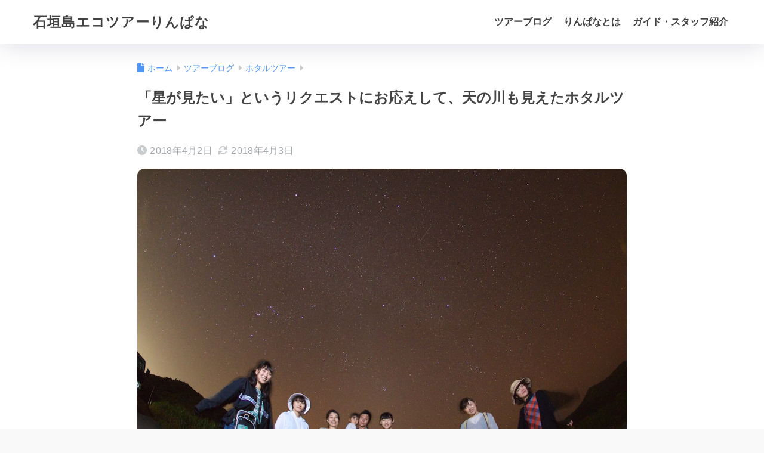

--- FILE ---
content_type: text/html; charset=UTF-8
request_url: https://rinpana.com/2018/04/25343/
body_size: 11592
content:
<!doctype html> <!--[if lt IE 7]><html lang="ja" class="no-js lt-ie9 lt-ie8 lt-ie7"><![endif]--> <!--[if (IE 7)&!(IEMobile)]><html lang="ja" class="no-js lt-ie9 lt-ie8"><![endif]--> <!--[if (IE 8)&!(IEMobile)]><html lang="ja" class="no-js lt-ie9"><![endif]--> <!--[if gt IE 8]><!--><html lang="ja" class="no-js"><!--<![endif]--><head><meta charset="utf-8"><meta http-equiv="X-UA-Compatible" content="IE=edge"><meta name="HandheldFriendly" content="True"><meta name="MobileOptimized" content="320"><meta name="viewport" content="width=device-width, initial-scale=1"/><meta name="msapplication-TileColor" content="#424242"><meta name="theme-color" content="#424242"><link rel="pingback" href="https://rinpana.com/xmlrpc.php"><link rel="stylesheet" href="https://cdnjs.cloudflare.com/ajax/libs/font-awesome/6.4.0/css/all.min.css" integrity="sha512-iecdLmaskl7CVkqkXNQ/ZH/XLlvWZOJyj7Yy7tcenmpD1ypASozpmT/E0iPtmFIB46ZmdtAc9eNBvH0H/ZpiBw==" crossorigin="anonymous" referrerpolicy="no-referrer" /><meta name='robots' content='max-image-preview:large' /><link rel='dns-prefetch' href='//use.fontawesome.com' /><link rel="alternate" type="application/rss+xml" title="石垣島エコツアーりんぱな &raquo; フィード" href="https://rinpana.com/feed/" /><link rel="alternate" type="application/rss+xml" title="石垣島エコツアーりんぱな &raquo; コメントフィード" href="https://rinpana.com/comments/feed/" /><link rel="alternate" title="oEmbed (JSON)" type="application/json+oembed" href="https://rinpana.com/wp-json/oembed/1.0/embed?url=https%3A%2F%2Frinpana.com%2F2018%2F04%2F25343%2F" /><link rel="alternate" title="oEmbed (XML)" type="text/xml+oembed" href="https://rinpana.com/wp-json/oembed/1.0/embed?url=https%3A%2F%2Frinpana.com%2F2018%2F04%2F25343%2F&#038;format=xml" /><link rel='stylesheet' id='font-awesome-official-css' href='https://use.fontawesome.com/releases/v6.7.2/css/all.css' type='text/css' media='all' integrity="sha384-nRgPTkuX86pH8yjPJUAFuASXQSSl2/bBUiNV47vSYpKFxHJhbcrGnmlYpYJMeD7a" crossorigin="anonymous" /><link rel='stylesheet' id='font-awesome-official-v4shim-css' href='https://use.fontawesome.com/releases/v6.7.2/css/v4-shims.css' type='text/css' media='all' integrity="sha384-npPMK6zwqNmU3qyCCxEcWJkLBNYxEFM1nGgSoAWuCCXqVVz0cvwKEMfyTNkOxM2N" crossorigin="anonymous" /> <script type="text/javascript" src="https://rinpana.com/wp-includes/js/jquery/jquery.min.js?ver=3.7.1" id="jquery-core-js"></script> <link rel="https://api.w.org/" href="https://rinpana.com/wp-json/" /><link rel="alternate" title="JSON" type="application/json" href="https://rinpana.com/wp-json/wp/v2/posts/25343" /><link rel="EditURI" type="application/rsd+xml" title="RSD" href="https://rinpana.com/xmlrpc.php?rsd" /><link rel="canonical" href="https://rinpana.com/2018/04/25343/" /><link rel='shortlink' href='https://rinpana.com/?p=25343' /><meta name="robots" content="noindex,nofollow" /><link rel="dns-prefetch" href="//fonts.googleapis.com" /><link rel="dns-prefetch" href="//fonts.gstatic.com" /><link rel="dns-prefetch" href="//www.googletagmanager.com" /><link rel="dns-prefetch" href="//www.google-analytics.com" /><link rel="dns-prefetch" href="//www.youtube.com" /><link rel="dns-prefetch" href="//connect.facebook.net" /><link rel="dns-prefetch" href="//platform.twitter.com" /><link rel="dns-prefetch" href="//syndication.twitter.com" /><link rel="dns-prefetch" href="" /> <script async src="https://www.googletagmanager.com/gtag/js?id=G-558TWZR5ZH"></script> <script>window.dataLayer = window.dataLayer || [];
	function gtag(){dataLayer.push(arguments);}
	gtag('js', new Date());
	gtag('config', 'G-558TWZR5ZH');</script> <link rel="icon" href="https://rinpana.com/wp-content/uploads/2026/01/cropped-rinpana_logo_cercle-32x32.png" sizes="32x32" /><link rel="icon" href="https://rinpana.com/wp-content/uploads/2026/01/cropped-rinpana_logo_cercle-192x192.png" sizes="192x192" /><link rel="apple-touch-icon" href="https://rinpana.com/wp-content/uploads/2026/01/cropped-rinpana_logo_cercle-180x180.png" /><meta name="msapplication-TileImage" content="https://rinpana.com/wp-content/uploads/2026/01/cropped-rinpana_logo_cercle-270x270.png" /> <noscript><style id="rocket-lazyload-nojs-css">.rll-youtube-player, [data-lazy-src]{display:none !important;}</style></noscript></head><body class="wp-singular post-template-default single single-post postid-25343 single-format-standard custom-background wp-custom-logo wp-theme-sango-theme wp-child-theme-sango-theme-child fa5"><div id="container"><header class="header"><div id="inner-header" class="wrap cf"><p id="logo" class="h1 dfont"> <a href="https://rinpana.com">石垣島エコツアーりんぱな</a></p><nav class="desktop-nav clearfix"><ul id="menu-%e3%83%98%e3%83%83%e3%83%80%e3%83%bc" class="menu"><li id="menu-item-24664" class="menu-item menu-item-type-post_type menu-item-object-page current_page_parent menu-item-24664"><a href="https://rinpana.com/bloglist/">ツアーブログ</a></li><li id="menu-item-30645" class="menu-item menu-item-type-post_type menu-item-object-page menu-item-30645"><a href="https://rinpana.com/rinpana/">りんぱなとは</a></li><li id="menu-item-24662" class="menu-item menu-item-type-post_type menu-item-object-page menu-item-24662"><a href="https://rinpana.com/rinpana/partner/">ガイド・スタッフ紹介</a></li></ul></nav></div></header><div id="content" class="content one-column"><div id="inner-content" class="inner-content wrap cf"><main id="main"><article id="entry" class="post-25343 post type-post status-publish format-standard has-post-thumbnail category-5 entry"><header class="article-header entry-header"><nav id="breadcrumb" class="breadcrumb"><ul itemscope itemtype="http://schema.org/BreadcrumbList"><li itemprop="itemListElement" itemscope itemtype="http://schema.org/ListItem"><a href="https://rinpana.com" itemprop="item"><span itemprop="name">ホーム</span></a><meta itemprop="position" content="1" /></li><li itemprop="itemListElement" itemscope itemtype="http://schema.org/ListItem"><a href="https://rinpana.com/category/tour-blog/" itemprop="item"><span itemprop="name">ツアーブログ</span></a><meta itemprop="position" content="2" /></li><li itemprop="itemListElement" itemscope itemtype="http://schema.org/ListItem"><a href="https://rinpana.com/category/tour-blog/%e3%83%9b%e3%82%bf%e3%83%ab%e3%83%84%e3%82%a2%e3%83%bc/" itemprop="item"><span itemprop="name">ホタルツアー</span></a><meta itemprop="position" content="3" /></li></ul></nav><h1 class="entry-title single-title">「星が見たい」というリクエストにお応えして、天の川も見えたホタルツアー</h1><div class="entry-meta vcard"> <time class="pubdate entry-time" itemprop="datePublished" datetime="2018-04-02">2018年4月2日</time><time class="updated entry-time" itemprop="dateModified" datetime="2018-04-03">2018年4月3日</time></div><p class="post-thumbnail"><img width="940" height="627" src="data:image/svg+xml,%3Csvg%20xmlns='http://www.w3.org/2000/svg'%20viewBox='0%200%20940%20627'%3E%3C/svg%3E" class="attachment-thumb-940 size-thumb-940 wp-post-image" alt="" decoding="async" fetchpriority="high" data-lazy-srcset="https://rinpana.com/wp-content/uploads/2018/04/hotaru-tour-ishigaki-spring-2018-04-02-135.jpg 1152w, https://rinpana.com/wp-content/uploads/2018/04/hotaru-tour-ishigaki-spring-2018-04-02-135-768x512.jpg 768w" data-lazy-sizes="(max-width: 940px) 100vw, 940px" data-lazy-src="https://rinpana.com/wp-content/uploads/2018/04/hotaru-tour-ishigaki-spring-2018-04-02-135.jpg" /><noscript><img width="940" height="627" src="https://rinpana.com/wp-content/uploads/2018/04/hotaru-tour-ishigaki-spring-2018-04-02-135.jpg" class="attachment-thumb-940 size-thumb-940 wp-post-image" alt="" decoding="async" fetchpriority="high" srcset="https://rinpana.com/wp-content/uploads/2018/04/hotaru-tour-ishigaki-spring-2018-04-02-135.jpg 1152w, https://rinpana.com/wp-content/uploads/2018/04/hotaru-tour-ishigaki-spring-2018-04-02-135-768x512.jpg 768w" sizes="(max-width: 940px) 100vw, 940px" /></noscript></p></header><section class="entry-content"><p>今夜もホタルを見に夜の森へ。<a href="https://rinpana.com/2018/04/25313/" rel="noopener" target="_blank">昨日の夜のホタルツアー</a>も凄かったですから、今夜もとっても期待できます。</p><p>今日もまだ明るいうちに夜の森へ。<br /> すると、フクロウのカップルが私たちの真上で鳴始めました。私が声を掛けたところ、どうやらフクロウの雌に気に入られてしまった様子。カップルだったろうオスはそっちのけで、私の真上で熱心に鳴いています。本来ならばオスが迎えにきて私に威嚇をするはずなんですが、、あれれ&#8230;オスどっか行っちゃった（汗</p><p>そんなこんなを一人で考えていたら、お客様が「光った！」と嬉しそうに指を差しています:)</p><p><a href="https://rinpana.com/wp-content/uploads/2018/04/hotaru-tour-ishigaki-spring-2018-04-02-132.jpg" data-slb-active="1" data-slb-asset="1272767776" data-slb-internal="0" data-slb-group="25343"><img decoding="async" src="data:image/svg+xml,%3Csvg%20xmlns='http://www.w3.org/2000/svg'%20viewBox='0%200%201152%20768'%3E%3C/svg%3E" alt="" width="1152" height="768" class="alignnone size-full wp-image-25344" data-lazy-srcset="https://rinpana.com/wp-content/uploads/2018/04/hotaru-tour-ishigaki-spring-2018-04-02-132.jpg 1152w, https://rinpana.com/wp-content/uploads/2018/04/hotaru-tour-ishigaki-spring-2018-04-02-132-768x512.jpg 768w" data-lazy-sizes="(max-width: 1152px) 100vw, 1152px" data-lazy-src="https://rinpana.com/wp-content/uploads/2018/04/hotaru-tour-ishigaki-spring-2018-04-02-132.jpg" /><noscript><img decoding="async" src="https://rinpana.com/wp-content/uploads/2018/04/hotaru-tour-ishigaki-spring-2018-04-02-132.jpg" alt="" width="1152" height="768" class="alignnone size-full wp-image-25344" srcset="https://rinpana.com/wp-content/uploads/2018/04/hotaru-tour-ishigaki-spring-2018-04-02-132.jpg 1152w, https://rinpana.com/wp-content/uploads/2018/04/hotaru-tour-ishigaki-spring-2018-04-02-132-768x512.jpg 768w" sizes="(max-width: 1152px) 100vw, 1152px" /></noscript></a></p><p>ホタルはどんどん増えていき、私たちの目の前でわっと群れ始めました。</p><p><a href="https://rinpana.com/wp-content/uploads/2018/04/hotaru-tour-ishigaki-spring-2018-04-02-133.jpg" data-slb-active="1" data-slb-asset="416223834" data-slb-internal="0" data-slb-group="25343"><img decoding="async" src="data:image/svg+xml,%3Csvg%20xmlns='http://www.w3.org/2000/svg'%20viewBox='0%200%201152%20768'%3E%3C/svg%3E" alt="" width="1152" height="768" class="alignnone size-full wp-image-25345" data-lazy-srcset="https://rinpana.com/wp-content/uploads/2018/04/hotaru-tour-ishigaki-spring-2018-04-02-133.jpg 1152w, https://rinpana.com/wp-content/uploads/2018/04/hotaru-tour-ishigaki-spring-2018-04-02-133-768x512.jpg 768w" data-lazy-sizes="(max-width: 1152px) 100vw, 1152px" data-lazy-src="https://rinpana.com/wp-content/uploads/2018/04/hotaru-tour-ishigaki-spring-2018-04-02-133.jpg" /><noscript><img decoding="async" src="https://rinpana.com/wp-content/uploads/2018/04/hotaru-tour-ishigaki-spring-2018-04-02-133.jpg" alt="" width="1152" height="768" class="alignnone size-full wp-image-25345" srcset="https://rinpana.com/wp-content/uploads/2018/04/hotaru-tour-ishigaki-spring-2018-04-02-133.jpg 1152w, https://rinpana.com/wp-content/uploads/2018/04/hotaru-tour-ishigaki-spring-2018-04-02-133-768x512.jpg 768w" sizes="(max-width: 1152px) 100vw, 1152px" /></noscript></a></p><p>辺り一面のホタル景色に、思わず言葉を飲込んでしまいます。</p><p><a href="https://rinpana.com/wp-content/uploads/2018/04/hotaru-tour-ishigaki-spring-2018-04-02-134.jpg" data-slb-active="1" data-slb-asset="1924760566" data-slb-internal="0" data-slb-group="25343"><img decoding="async" src="data:image/svg+xml,%3Csvg%20xmlns='http://www.w3.org/2000/svg'%20viewBox='0%200%201152%20768'%3E%3C/svg%3E" alt="" width="1152" height="768" class="alignnone size-full wp-image-25346" data-lazy-srcset="https://rinpana.com/wp-content/uploads/2018/04/hotaru-tour-ishigaki-spring-2018-04-02-134.jpg 1152w, https://rinpana.com/wp-content/uploads/2018/04/hotaru-tour-ishigaki-spring-2018-04-02-134-768x512.jpg 768w" data-lazy-sizes="auto, (max-width: 1152px) 100vw, 1152px" data-lazy-src="https://rinpana.com/wp-content/uploads/2018/04/hotaru-tour-ishigaki-spring-2018-04-02-134.jpg" /><noscript><img loading="lazy" decoding="async" src="https://rinpana.com/wp-content/uploads/2018/04/hotaru-tour-ishigaki-spring-2018-04-02-134.jpg" alt="" width="1152" height="768" class="alignnone size-full wp-image-25346" srcset="https://rinpana.com/wp-content/uploads/2018/04/hotaru-tour-ishigaki-spring-2018-04-02-134.jpg 1152w, https://rinpana.com/wp-content/uploads/2018/04/hotaru-tour-ishigaki-spring-2018-04-02-134-768x512.jpg 768w" sizes="auto, (max-width: 1152px) 100vw, 1152px" /></noscript></a></p><p>気づいたらいつのまにかフクロウたちも居なくなり、ホタルの数も減っていくのでした。</p><p>そして、今日は「星を見たい」というリクエストをいただいていたので「天の川」を見に出掛けました！</p><p><a href="https://rinpana.com/wp-content/uploads/2018/04/hotaru-tour-ishigaki-spring-2018-04-02-135.jpg" data-slb-active="1" data-slb-asset="1537107888" data-slb-internal="0" data-slb-group="25343"><img decoding="async" src="data:image/svg+xml,%3Csvg%20xmlns='http://www.w3.org/2000/svg'%20viewBox='0%200%201152%20768'%3E%3C/svg%3E" alt="" width="1152" height="768" class="alignnone size-full wp-image-25347" data-lazy-srcset="https://rinpana.com/wp-content/uploads/2018/04/hotaru-tour-ishigaki-spring-2018-04-02-135.jpg 1152w, https://rinpana.com/wp-content/uploads/2018/04/hotaru-tour-ishigaki-spring-2018-04-02-135-768x512.jpg 768w" data-lazy-sizes="auto, (max-width: 1152px) 100vw, 1152px" data-lazy-src="https://rinpana.com/wp-content/uploads/2018/04/hotaru-tour-ishigaki-spring-2018-04-02-135.jpg" /><noscript><img loading="lazy" decoding="async" src="https://rinpana.com/wp-content/uploads/2018/04/hotaru-tour-ishigaki-spring-2018-04-02-135.jpg" alt="" width="1152" height="768" class="alignnone size-full wp-image-25347" srcset="https://rinpana.com/wp-content/uploads/2018/04/hotaru-tour-ishigaki-spring-2018-04-02-135.jpg 1152w, https://rinpana.com/wp-content/uploads/2018/04/hotaru-tour-ishigaki-spring-2018-04-02-135-768x512.jpg 768w" sizes="auto, (max-width: 1152px) 100vw, 1152px" /></noscript></a></p><p>ほら。満天の星空！右下から左上に向ってうっすらと濃いのが天の川です。<br /> 皆さん笑顔一杯！のホタルツアーでした。<br /> 今夜もありがとうございました！</p></section><footer class="article-footer"><aside><div class="footer-contents"><div class="wp-block-group alignfull is-layout-constrained wp-container-core-group-is-layout-0258988d wp-block-group-is-layout-constrained" style="padding-top:1.8em;padding-right:1em;padding-bottom:2em;padding-left:1em"><div class="wp-block-group is-content-justification-right is-nowrap is-layout-flex wp-container-core-group-is-layout-5091c01e wp-block-group-is-layout-flex"><p class="has-dfont-font-family" style="font-size:1.1em;font-style:normal;font-weight:700">Category:</p><div style="font-size:1.1em" class="taxonomy-category wp-block-post-terms"><a href="https://rinpana.com/category/tour-blog/%e3%83%9b%e3%82%bf%e3%83%ab%e3%83%84%e3%82%a2%e3%83%bc/" rel="tag">ホタルツアー</a></div></div><div class="wp-block-group is-content-justification-right is-nowrap is-layout-flex wp-container-core-group-is-layout-e7935d0f wp-block-group-is-layout-flex"><p class="has-dfont-font-family" style="font-size:1.1em;font-style:normal;font-weight:700">Author:</p><div style="font-size:1.1em;" class="wp-block-post-author"><div class="wp-block-post-author__content"><p class="wp-block-post-author__name">あきら</p></div></div></div></div><div id="sgb-css-id-3" style="--sgb--custom--box-radius: 24;"><div class="wp-block-sgb-hero alignfull"><div data-bg="https://rinpana.com/wp-content/uploads/2026/01/ishigaki-firefly-density.webp" class="header-image rocket-lazyload" style=""><div class="header-image__shade" style="background-color:rgba(0, 0, 0, 0.1)"></div><div class="header-image__text"><p class="header-image__headline">ホタルツアー開催中です</p><p class="header-image__descr">りんぱなでしかお見せできない、特別なホタルの夜をお楽しみください</p><div class="header-image__btn"><div id="sgb-btn-group-id2"><div class="wp-block-sgb-btn-group"><p class="wp-block-sgb-btn sng-align-left"><a style="background-color:#ffb36b" class="btn normal raised" href="https://rinpana.com/ecotour/firefly/"><i class="fas fa-angle-double-right"></i>ホタルツアー</a></p></div></div></div></div></div></div></div></div><div class="author-info pastel-bc"><div class="author-info__inner"><div class="tb"><div class="tb-left"><div class="author_label"> <span>この記事を書いた人</span></div><div class="author_img"> <img alt='' src="data:image/svg+xml,%3Csvg%20xmlns='http://www.w3.org/2000/svg'%20viewBox='0%200%20100%20100'%3E%3C/svg%3E" data-lazy-srcset='https://secure.gravatar.com/avatar/79f4b60b09d1d1989203636b116c121291135469d12494cd0d932ac4635c81d9?s=200&#038;d=mm&#038;r=g 2x' class='avatar avatar-100 photo' height='100' width='100' decoding='async' data-lazy-src="https://secure.gravatar.com/avatar/79f4b60b09d1d1989203636b116c121291135469d12494cd0d932ac4635c81d9?s=100&#038;d=mm&#038;r=g"/><noscript><img alt='' src='https://secure.gravatar.com/avatar/79f4b60b09d1d1989203636b116c121291135469d12494cd0d932ac4635c81d9?s=100&#038;d=mm&#038;r=g' srcset='https://secure.gravatar.com/avatar/79f4b60b09d1d1989203636b116c121291135469d12494cd0d932ac4635c81d9?s=200&#038;d=mm&#038;r=g 2x' class='avatar avatar-100 photo' height='100' width='100' loading='lazy' decoding='async'/></noscript></div><dl class="aut"><dt> <a class="dfont" href="https://rinpana.com/author/admin/"> <span>あきら</span> </a></dt><dd></dd></dl></div><div class="tb-right"><p>石垣島北部の海でサンゴを植えたり、ホタルの森を再生したりしているツアーガイド。生きものと、それらが暮らす自然環境が大好き。プログラミングと草刈りを交互にしながら、「100年後の未来」をキーワードにツアーをしています。</p><div class="follow_btn dfont"> <a class="Instagram" href="https://www.instagram.com/rinpana" target="_blank" rel="nofollow noopener noreferrer">Instagram</a> <a class="Website" href="http://rinpana.com" target="_blank" rel="nofollow noopener noreferrer">Website</a></div></div></div></div></div></aside></footer><div id="comments"></div> <script type="application/ld+json">{"@context":"http://schema.org","@type":"Article","mainEntityOfPage":"https://rinpana.com/2018/04/25343/","headline":"「星が見たい」というリクエストにお応えして、天の川も見えたホタルツアー","image":{"@type":"ImageObject","url":"https://rinpana.com/wp-content/uploads/2018/04/hotaru-tour-ishigaki-spring-2018-04-02-135.jpg","width":1152,"height":768},"datePublished":"2018-04-02T23:46:01+0900","dateModified":"2018-04-03T16:46:48+0900","author":{"@type":"Person","name":"あきら","url":"http://rinpana.com"},"publisher":{"@type":"Organization","name":"石垣島エコツアーりんぱな","logo":{"@type":"ImageObject","url":"http://rinpana.com/wp-content/uploads/2018/01/ecotour-rinpana-logo.png"}},"description":"今夜もホタルを見に夜の森へ。昨日の夜のホタルツアーも凄かったですから、今夜もとっても期待できます。 今日もまだ明るいうちに夜の森へ。 すると、フクロウのカップルが私たちの真上で鳴始めました。私が声を掛けたところ、どうやら ... "}</script> </article><div class="prnx_box"> <a href="https://rinpana.com/2018/04/25313/" class="prnx pr"><p><i class="fas fa-angle-left" aria-hidden="true"></i> 前の記事</p><div class="prnx_tb"><figure><img width="160" height="160" src="data:image/svg+xml,%3Csvg%20xmlns='http://www.w3.org/2000/svg'%20viewBox='0%200%20160%20160'%3E%3C/svg%3E" class="attachment-thumb-160 size-thumb-160 wp-post-image" alt="" decoding="async" data-lazy-srcset="https://rinpana.com/wp-content/uploads/2018/04/hotaru-tour-ishigaki-spring-2018-04-01-140-160x160.jpg 160w, https://rinpana.com/wp-content/uploads/2018/04/hotaru-tour-ishigaki-spring-2018-04-01-140-125x125.jpg 125w" data-lazy-sizes="auto, (max-width: 160px) 100vw, 160px" data-lazy-src="https://rinpana.com/wp-content/uploads/2018/04/hotaru-tour-ishigaki-spring-2018-04-01-140-160x160.jpg" /><noscript><img width="160" height="160" src="https://rinpana.com/wp-content/uploads/2018/04/hotaru-tour-ishigaki-spring-2018-04-01-140-160x160.jpg" class="attachment-thumb-160 size-thumb-160 wp-post-image" alt="" decoding="async" loading="lazy" srcset="https://rinpana.com/wp-content/uploads/2018/04/hotaru-tour-ishigaki-spring-2018-04-01-140-160x160.jpg 160w, https://rinpana.com/wp-content/uploads/2018/04/hotaru-tour-ishigaki-spring-2018-04-01-140-125x125.jpg 125w" sizes="auto, (max-width: 160px) 100vw, 160px" /></noscript></figure> <span class="prev-next__text">ガイドも興奮！600匹のホタルが乱舞しフクロウが集る夜のツアー</span></div> </a> <a href="https://rinpana.com/2018/05/25533/" class="prnx nx"><p>次の記事 <i class="fas fa-angle-right" aria-hidden="true"></i></p><div class="prnx_tb"> <span class="prev-next__text">大満足のSUPツアー</span><figure><img width="160" height="160" src="data:image/svg+xml,%3Csvg%20xmlns='http://www.w3.org/2000/svg'%20viewBox='0%200%20160%20160'%3E%3C/svg%3E" class="attachment-thumb-160 size-thumb-160 wp-post-image" alt="" decoding="async" data-lazy-srcset="https://rinpana.com/wp-content/uploads/2018/05/IMG_8366-160x160.jpg 160w, https://rinpana.com/wp-content/uploads/2018/05/IMG_8366-125x125.jpg 125w" data-lazy-sizes="auto, (max-width: 160px) 100vw, 160px" data-lazy-src="https://rinpana.com/wp-content/uploads/2018/05/IMG_8366-160x160.jpg" /><noscript><img width="160" height="160" src="https://rinpana.com/wp-content/uploads/2018/05/IMG_8366-160x160.jpg" class="attachment-thumb-160 size-thumb-160 wp-post-image" alt="" decoding="async" loading="lazy" srcset="https://rinpana.com/wp-content/uploads/2018/05/IMG_8366-160x160.jpg 160w, https://rinpana.com/wp-content/uploads/2018/05/IMG_8366-125x125.jpg 125w" sizes="auto, (max-width: 160px) 100vw, 160px" /></noscript></figure></div> </a></div></main></div></div><footer class="footer"><div id="footer-menu"><div> <a class="footer-menu__btn dfont" href="https://rinpana.com/"><i class="fa fa-home fa-lg"></i> HOME</a></div><nav><div class="footer-links cf"><ul id="menu-%e3%83%95%e3%83%83%e3%82%bf%e3%83%bc" class="nav footer-nav cf"><li id="menu-item-24764" class="menu-item menu-item-type-post_type menu-item-object-page menu-item-24764"><a href="https://rinpana.com/rinpana/contact/"><i class="fas fa-envelope faa-float animated"></i>お問い合わせ(24H)</a></li><li id="menu-item-24766" class="menu-item menu-item-type-custom menu-item-object-custom menu-item-24766"><a href="tel:09081263209"><i class="fa fa-volume-control-phone  faa-float animated" aria-hidden="true"></i> 9:30〜16:30 お電話はこちら</a></li><li id="menu-item-31563" class="menu-item menu-item-type-post_type menu-item-object-page menu-item-31563"><a href="https://rinpana.com/rinpana/access/"><i class="fas fa-map-marked-alt"></i> りんぱなへのアクセス</a></li></ul></div></nav><p class="copyright dfont">&copy; 2006 石垣島エコツアーりんぱな All rights reserved.</p></div></footer></div> <a href="#" class="totop" rel="nofollow" aria-label="トップに戻る"><i class="fa fa-chevron-up" aria-hidden="true"></i></a> <script type="speculationrules">{"prefetch":[{"source":"document","where":{"and":[{"href_matches":"/*"},{"not":{"href_matches":["/wp-*.php","/wp-admin/*","/wp-content/uploads/*","/wp-content/*","/wp-content/plugins/*","/wp-content/themes/sango-theme-child/*","/wp-content/themes/sango-theme/*","/*\\?(.+)"]}},{"not":{"selector_matches":"a[rel~=\"nofollow\"]"}},{"not":{"selector_matches":".no-prefetch, .no-prefetch a"}}]},"eagerness":"conservative"}]}</script> <style id='core-block-supports-inline-css' type='text/css'>.wp-container-core-group-is-layout-5091c01e{flex-wrap:nowrap;gap:5px;justify-content:flex-end;}.wp-container-core-group-is-layout-e7935d0f{flex-wrap:nowrap;gap:6px;justify-content:flex-end;}.wp-container-core-group-is-layout-0258988d > .alignfull{margin-right:calc(1em * -1);margin-left:calc(1em * -1);}.wp-container-core-group-is-layout-0258988d > *{margin-block-start:0;margin-block-end:0;}.wp-container-core-group-is-layout-0258988d > * + *{margin-block-start:12px;margin-block-end:0;}
/*# sourceURL=core-block-supports-inline-css */</style> <script type="text/javascript" id="sango_theme_client-block-js-js-extra">var sgb_client_options = {"site_url":"https://rinpana.com","is_logged_in":"","post_id":"25343","save_post_views":"","save_favorite_posts":""};
//# sourceURL=sango_theme_client-block-js-js-extra</script> <script type="text/javascript" src="https://rinpana.com/wp-includes/js/dist/hooks.min.js?ver=dd5603f07f9220ed27f1" id="wp-hooks-js"></script> <script type="text/javascript" src="https://rinpana.com/wp-includes/js/dist/i18n.min.js?ver=c26c3dc7bed366793375" id="wp-i18n-js"></script> <script type="text/javascript" id="wp-i18n-js-after">wp.i18n.setLocaleData( { 'text direction\u0004ltr': [ 'ltr' ] } );
//# sourceURL=wp-i18n-js-after</script> <script type="text/javascript" id="contact-form-7-js-translations">( function( domain, translations ) {
	var localeData = translations.locale_data[ domain ] || translations.locale_data.messages;
	localeData[""].domain = domain;
	wp.i18n.setLocaleData( localeData, domain );
} )( "contact-form-7", {"translation-revision-date":"2025-11-30 08:12:23+0000","generator":"GlotPress\/4.0.3","domain":"messages","locale_data":{"messages":{"":{"domain":"messages","plural-forms":"nplurals=1; plural=0;","lang":"ja_JP"},"This contact form is placed in the wrong place.":["\u3053\u306e\u30b3\u30f3\u30bf\u30af\u30c8\u30d5\u30a9\u30fc\u30e0\u306f\u9593\u9055\u3063\u305f\u4f4d\u7f6e\u306b\u7f6e\u304b\u308c\u3066\u3044\u307e\u3059\u3002"],"Error:":["\u30a8\u30e9\u30fc:"]}},"comment":{"reference":"includes\/js\/index.js"}} );
//# sourceURL=contact-form-7-js-translations</script> <script type="text/javascript" id="contact-form-7-js-before">var wpcf7 = {
    "api": {
        "root": "https:\/\/rinpana.com\/wp-json\/",
        "namespace": "contact-form-7\/v1"
    }
};
//# sourceURL=contact-form-7-js-before</script> <script type="text/javascript" id="toc-front-js-extra">var tocplus = {"visibility_show":"\u76ee\u6b21\u3092\u8868\u793a\u3059\u308b","visibility_hide":"\u76ee\u6b21\u3092\u975e\u8868\u793a\u306b\u3059\u308b","visibility_hide_by_default":"1","width":"Auto"};
//# sourceURL=toc-front-js-extra</script> <script id="wp-emoji-settings" type="application/json">{"baseUrl":"https://s.w.org/images/core/emoji/17.0.2/72x72/","ext":".png","svgUrl":"https://s.w.org/images/core/emoji/17.0.2/svg/","svgExt":".svg","source":{"concatemoji":"https://rinpana.com/wp-includes/js/wp-emoji-release.min.js?ver=6.9"}}</script> <script type="module">/*! This file is auto-generated */
const a=JSON.parse(document.getElementById("wp-emoji-settings").textContent),o=(window._wpemojiSettings=a,"wpEmojiSettingsSupports"),s=["flag","emoji"];function i(e){try{var t={supportTests:e,timestamp:(new Date).valueOf()};sessionStorage.setItem(o,JSON.stringify(t))}catch(e){}}function c(e,t,n){e.clearRect(0,0,e.canvas.width,e.canvas.height),e.fillText(t,0,0);t=new Uint32Array(e.getImageData(0,0,e.canvas.width,e.canvas.height).data);e.clearRect(0,0,e.canvas.width,e.canvas.height),e.fillText(n,0,0);const a=new Uint32Array(e.getImageData(0,0,e.canvas.width,e.canvas.height).data);return t.every((e,t)=>e===a[t])}function p(e,t){e.clearRect(0,0,e.canvas.width,e.canvas.height),e.fillText(t,0,0);var n=e.getImageData(16,16,1,1);for(let e=0;e<n.data.length;e++)if(0!==n.data[e])return!1;return!0}function u(e,t,n,a){switch(t){case"flag":return n(e,"\ud83c\udff3\ufe0f\u200d\u26a7\ufe0f","\ud83c\udff3\ufe0f\u200b\u26a7\ufe0f")?!1:!n(e,"\ud83c\udde8\ud83c\uddf6","\ud83c\udde8\u200b\ud83c\uddf6")&&!n(e,"\ud83c\udff4\udb40\udc67\udb40\udc62\udb40\udc65\udb40\udc6e\udb40\udc67\udb40\udc7f","\ud83c\udff4\u200b\udb40\udc67\u200b\udb40\udc62\u200b\udb40\udc65\u200b\udb40\udc6e\u200b\udb40\udc67\u200b\udb40\udc7f");case"emoji":return!a(e,"\ud83e\u1fac8")}return!1}function f(e,t,n,a){let r;const o=(r="undefined"!=typeof WorkerGlobalScope&&self instanceof WorkerGlobalScope?new OffscreenCanvas(300,150):document.createElement("canvas")).getContext("2d",{willReadFrequently:!0}),s=(o.textBaseline="top",o.font="600 32px Arial",{});return e.forEach(e=>{s[e]=t(o,e,n,a)}),s}function r(e){var t=document.createElement("script");t.src=e,t.defer=!0,document.head.appendChild(t)}a.supports={everything:!0,everythingExceptFlag:!0},new Promise(t=>{let n=function(){try{var e=JSON.parse(sessionStorage.getItem(o));if("object"==typeof e&&"number"==typeof e.timestamp&&(new Date).valueOf()<e.timestamp+604800&&"object"==typeof e.supportTests)return e.supportTests}catch(e){}return null}();if(!n){if("undefined"!=typeof Worker&&"undefined"!=typeof OffscreenCanvas&&"undefined"!=typeof URL&&URL.createObjectURL&&"undefined"!=typeof Blob)try{var e="postMessage("+f.toString()+"("+[JSON.stringify(s),u.toString(),c.toString(),p.toString()].join(",")+"));",a=new Blob([e],{type:"text/javascript"});const r=new Worker(URL.createObjectURL(a),{name:"wpTestEmojiSupports"});return void(r.onmessage=e=>{i(n=e.data),r.terminate(),t(n)})}catch(e){}i(n=f(s,u,c,p))}t(n)}).then(e=>{for(const n in e)a.supports[n]=e[n],a.supports.everything=a.supports.everything&&a.supports[n],"flag"!==n&&(a.supports.everythingExceptFlag=a.supports.everythingExceptFlag&&a.supports[n]);var t;a.supports.everythingExceptFlag=a.supports.everythingExceptFlag&&!a.supports.flag,a.supports.everything||((t=a.source||{}).concatemoji?r(t.concatemoji):t.wpemoji&&t.twemoji&&(r(t.twemoji),r(t.wpemoji)))});
//# sourceURL=https://rinpana.com/wp-includes/js/wp-emoji-loader.min.js</script> <script type="text/javascript" id="slb_footer">if ( !!window.jQuery ) {(function($){$(document).ready(function(){if ( !!window.SLB && SLB.has_child('View.init') ) { SLB.View.init({"ui_autofit":true,"ui_animate":true,"slideshow_autostart":true,"slideshow_duration":"6","group_loop":true,"ui_overlay_opacity":"0.8","ui_title_default":false,"theme_default":"slb_default","ui_labels":{"loading":"Loading","close":"Close","nav_next":"Next","nav_prev":"Previous","slideshow_start":"Start slideshow","slideshow_stop":"Stop slideshow","group_status":"Item %current% of %total%"}}); }
if ( !!window.SLB && SLB.has_child('View.assets') ) { {$.extend(SLB.View.assets, {"1272767776":{"id":25344,"type":"image","internal":true,"source":"https:\/\/rinpana.com\/wp-content\/uploads\/2018\/04\/hotaru-tour-ishigaki-spring-2018-04-02-132.jpg","title":"hotaru-tour-ishigaki-spring-2018-04-02-132","caption":"","description":""},"416223834":{"id":25345,"type":"image","internal":true,"source":"https:\/\/rinpana.com\/wp-content\/uploads\/2018\/04\/hotaru-tour-ishigaki-spring-2018-04-02-133.jpg","title":"hotaru-tour-ishigaki-spring-2018-04-02-133","caption":"","description":""},"1924760566":{"id":25346,"type":"image","internal":true,"source":"https:\/\/rinpana.com\/wp-content\/uploads\/2018\/04\/hotaru-tour-ishigaki-spring-2018-04-02-134.jpg","title":"hotaru-tour-ishigaki-spring-2018-04-02-134","caption":"","description":""},"1537107888":{"id":25347,"type":"image","internal":true,"source":"https:\/\/rinpana.com\/wp-content\/uploads\/2018\/04\/hotaru-tour-ishigaki-spring-2018-04-02-135.jpg","title":"hotaru-tour-ishigaki-spring-2018-04-02-135","caption":"","description":""}});} }
/* THM */
if ( !!window.SLB && SLB.has_child('View.extend_theme') ) { SLB.View.extend_theme('slb_baseline',{"name":"\u30d9\u30fc\u30b9\u30e9\u30a4\u30f3","parent":"","styles":[{"handle":"base","uri":"https:\/\/rinpana.com\/wp-content\/plugins\/simple-lightbox\/themes\/baseline\/css\/style.css","deps":[]}],"layout_raw":"<div class=\"slb_container\"><div class=\"slb_content\">{{item.content}}<div class=\"slb_nav\"><span class=\"slb_prev\">{{ui.nav_prev}}<\/span><span class=\"slb_next\">{{ui.nav_next}}<\/span><\/div><div class=\"slb_controls\"><span class=\"slb_close\">{{ui.close}}<\/span><span class=\"slb_slideshow\">{{ui.slideshow_control}}<\/span><\/div><div class=\"slb_loading\">{{ui.loading}}<\/div><\/div><div class=\"slb_details\"><div class=\"inner\"><div class=\"slb_data\"><div class=\"slb_data_content\"><span class=\"slb_data_title\">{{item.title}}<\/span><span class=\"slb_group_status\">{{ui.group_status}}<\/span><div class=\"slb_data_desc\">{{item.description}}<\/div><\/div><\/div><div class=\"slb_nav\"><span class=\"slb_prev\">{{ui.nav_prev}}<\/span><span class=\"slb_next\">{{ui.nav_next}}<\/span><\/div><\/div><\/div><\/div>"}); }if ( !!window.SLB && SLB.has_child('View.extend_theme') ) { SLB.View.extend_theme('slb_default',{"name":"\u30c7\u30d5\u30a9\u30eb\u30c8 (\u30e9\u30a4\u30c8)","parent":"slb_baseline","styles":[{"handle":"base","uri":"https:\/\/rinpana.com\/wp-content\/plugins\/simple-lightbox\/themes\/default\/css\/style.css","deps":[]}]}); }})})(jQuery);}</script> <script type="text/javascript" id="slb_context">if ( !!window.jQuery ) {(function($){$(document).ready(function(){if ( !!window.SLB ) { {$.extend(SLB, {"context":["public","user_guest"]});} }})})(jQuery);}</script> <script>const sng={};sng.domReady=(fn)=>{document.addEventListener("DOMContentLoaded",fn);if(document.readyState==="interactive"||document.readyState==="complete"){fn();}};sng.fadeIn=(el,display="block")=>{if(el.classList.contains(display)){return;}
el.classList.add(display);function fadeInAnimationEnd(){el.removeEventListener('transitionend',fadeInAnimationEnd);};el.addEventListener('transitionend',fadeInAnimationEnd);requestAnimationFrame(()=>{el.classList.add('active');});};sng.fadeOut=(el,display="block")=>{if(!el.classList.contains('active')){return;}
el.classList.remove('active');function fadeOutAnimationEnd(){el.classList.remove(display);el.removeEventListener('transitionend',fadeOutAnimationEnd);};el.addEventListener('transitionend',fadeOutAnimationEnd);};sng.offsetTop=(el)=>{const rect=el.getBoundingClientRect();const scrollTop=window.pageYOffset||document.documentElement.scrollTop;const top=rect.top+scrollTop;return top};sng.wrapElement=(el,wrapper)=>{el.parentNode.insertBefore(wrapper,el);wrapper.appendChild(el);};sng.scrollTop=()=>{return window.pageYOffset||document.documentElement.scrollTop||document.body.scrollTop||0;};const elements=document.querySelectorAll('.entry-content [data-type="script"], .entry-content iframe');const io=new IntersectionObserver(function(entries){entries.forEach(function(entry){if(entry.isIntersecting){const element=entry.target;if(element.classList.contains('executed')){return;}
const type=element.getAttribute('data-type');if(type==='script'){const script=document.createElement('script');script.src=element.getAttribute('data-src');script.async=true;element.parentNode.replaceChild(script,element);}else{if(element.getAttribute('data-src')){element.src=element.getAttribute('data-src');}}
element.classList.add('executed');}});});elements.forEach((element)=>{io.observe(element);});sng.domReady(()=>{const toTop=document.querySelector('.totop');if(!toTop){return;}
window.addEventListener('scroll',()=>{if(sng.scrollTop()>700){sng.fadeIn(toTop);}else{sng.fadeOut(toTop);}});toTop.addEventListener('click',(e)=>{e.preventDefault();window.scrollTo({top:0,behavior:'smooth'});});});sng.domReady(()=>{fetch("https://rinpana.com/?rest_route=/sng/v1/page-count",{method:'POST',body:JSON.stringify({post_id:25343}),})});</script><script>window.lazyLoadOptions = [{
                elements_selector: "img[data-lazy-src],.rocket-lazyload,iframe[data-lazy-src]",
                data_src: "lazy-src",
                data_srcset: "lazy-srcset",
                data_sizes: "lazy-sizes",
                class_loading: "lazyloading",
                class_loaded: "lazyloaded",
                threshold: 300,
                callback_loaded: function(element) {
                    if ( element.tagName === "IFRAME" && element.dataset.rocketLazyload == "fitvidscompatible" ) {
                        if (element.classList.contains("lazyloaded") ) {
                            if (typeof window.jQuery != "undefined") {
                                if (jQuery.fn.fitVids) {
                                    jQuery(element).parent().fitVids();
                                }
                            }
                        }
                    }
                }},{
				elements_selector: ".rocket-lazyload",
				data_src: "lazy-src",
				data_srcset: "lazy-srcset",
				data_sizes: "lazy-sizes",
				class_loading: "lazyloading",
				class_loaded: "lazyloaded",
				threshold: 300,
			}];
        window.addEventListener('LazyLoad::Initialized', function (e) {
            var lazyLoadInstance = e.detail.instance;

            if (window.MutationObserver) {
                var observer = new MutationObserver(function(mutations) {
                    var image_count = 0;
                    var iframe_count = 0;
                    var rocketlazy_count = 0;

                    mutations.forEach(function(mutation) {
                        for (var i = 0; i < mutation.addedNodes.length; i++) {
                            if (typeof mutation.addedNodes[i].getElementsByTagName !== 'function') {
                                continue;
                            }

                            if (typeof mutation.addedNodes[i].getElementsByClassName !== 'function') {
                                continue;
                            }

                            images = mutation.addedNodes[i].getElementsByTagName('img');
                            is_image = mutation.addedNodes[i].tagName == "IMG";
                            iframes = mutation.addedNodes[i].getElementsByTagName('iframe');
                            is_iframe = mutation.addedNodes[i].tagName == "IFRAME";
                            rocket_lazy = mutation.addedNodes[i].getElementsByClassName('rocket-lazyload');

                            image_count += images.length;
			                iframe_count += iframes.length;
			                rocketlazy_count += rocket_lazy.length;

                            if(is_image){
                                image_count += 1;
                            }

                            if(is_iframe){
                                iframe_count += 1;
                            }
                        }
                    } );

                    if(image_count > 0 || iframe_count > 0 || rocketlazy_count > 0){
                        lazyLoadInstance.update();
                    }
                } );

                var b      = document.getElementsByTagName("body")[0];
                var config = { childList: true, subtree: true };

                observer.observe(b, config);
            }
        }, false);</script> <script defer src="https://rinpana.com/wp-content/cache/autoptimize/js/autoptimize_2802ed9c2b8ee55058ddeec4743acdda.js"></script></body></html><link media="all" href="https://rinpana.com/wp-content/cache/autoptimize/css/autoptimize_4314f9fc0ccb11a6407a4721a74899fa.css" rel="stylesheet"><!--noptimize--><!-- Autoptimize found a problem with the HTML in your Theme, tag `title` missing --><!--/noptimize-->